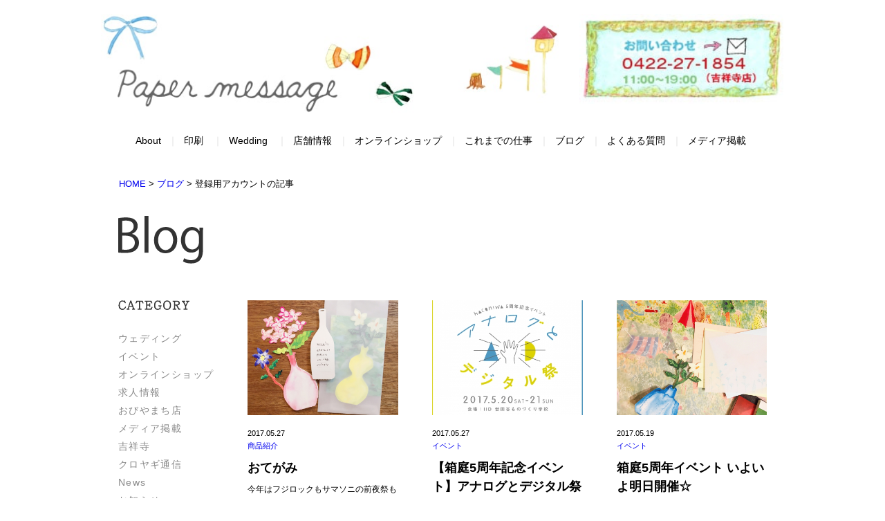

--- FILE ---
content_type: text/html; charset=UTF-8
request_url: https://www.papermessage.jp/author/papermessage/page/15/
body_size: 12118
content:
<!DOCTYPE html>
<html>
<head>
	<meta charset="utf-8">
	<!--<meta http-equiv="X-UA-Compatible" content="IE=edge">-->
	<meta http-equiv="X-UA-Compatible" content="IE=EmulateIE10"/>
	<!--<meta name="viewport" content="width=device-width,initial-scale=1">-->
	<meta name="viewport" content="width=maximum-scale=1.0">
	<link rel="stylesheet" type="text/css" href="https://www.papermessage.jp/wp-content/themes/originals2/style.css" media="all"/>
	<title>登録用アカウント | PAPER MESSAGE［ペーパーメッセージ］ - Part 15</title>
	<script type="text/javascript" src="https://code.jquery.com/jquery-2.2.4.min.js"></script>
	<script type="text/javascript" src="/wp-content/plugins/ml-slider/assets/sliders/flexslider/jquery.flexslider-min.js"></script>

	<!-- スムーズスクロール部分の記述 -->
	<script>$(function(){$('a[href^="#"]').click(function(){var speed=400;var href=$(this).attr("href");var target=$(href=="#"||href==""?'html':href);var position=target.offset().top;$('body,html').animate({scrollTop:position},speed,'swing');return false;});});function changeTwitterWidgetDesign(){var $twitter_widget=$('iframe.twitter-timeline');var $twitter_widget_contents=$twitter_widget.contents();if($twitter_widget.length>0&&$twitter_widget[0].contentWindow.document.body.innerHTML!==""){$twitter_widget_contents.find('head').append('<link href="https://papermessage.jp/wp-content/themes/originals2/tw.css" rel="stylesheet" type="text/css">');}else{setTimeout(function(){changeTwitterWidgetDesign();},350);}}changeTwitterWidgetDesign();</script>
	<meta name='robots' content='max-image-preview:large'/>

<!-- All in One SEO Pack 2.5 by Michael Torbert of Semper Fi Web Design[444,463] -->
<meta name="robots" content="noindex,follow"/>
<link rel='prev' href='https://www.papermessage.jp/author/papermessage/page/14/'/>
<link rel='next' href='https://www.papermessage.jp/author/papermessage/page/16/'/>

<link rel="canonical" href="https://www.papermessage.jp/author/papermessage/page/15/"/>
<!-- /all in one seo pack -->
<link rel='dns-prefetch' href='//s.w.org'/>
<link rel="alternate" type="application/rss+xml" title="PAPER MESSAGE［ペーパーメッセージ］ &raquo; フィード" href="https://www.papermessage.jp/feed/"/>
<link rel="alternate" type="application/rss+xml" title="PAPER MESSAGE［ペーパーメッセージ］ &raquo; コメントフィード" href="https://www.papermessage.jp/comments/feed/"/>
<link rel="alternate" type="application/rss+xml" title="PAPER MESSAGE［ペーパーメッセージ］ &raquo; 登録用アカウント による投稿のフィード" href="https://www.papermessage.jp/author/papermessage/feed/"/>
		<script type="text/javascript">window._wpemojiSettings={"baseUrl":"https:\/\/s.w.org\/images\/core\/emoji\/13.1.0\/72x72\/","ext":".png","svgUrl":"https:\/\/s.w.org\/images\/core\/emoji\/13.1.0\/svg\/","svgExt":".svg","source":{"concatemoji":"https:\/\/www.papermessage.jp\/wp-includes\/js\/wp-emoji-release.min.js?ver=5.8.12"}};!function(e,a,t){var n,r,o,i=a.createElement("canvas"),p=i.getContext&&i.getContext("2d");function s(e,t){var a=String.fromCharCode;p.clearRect(0,0,i.width,i.height),p.fillText(a.apply(this,e),0,0);e=i.toDataURL();return p.clearRect(0,0,i.width,i.height),p.fillText(a.apply(this,t),0,0),e===i.toDataURL()}function c(e){var t=a.createElement("script");t.src=e,t.defer=t.type="text/javascript",a.getElementsByTagName("head")[0].appendChild(t)}for(o=Array("flag","emoji"),t.supports={everything:!0,everythingExceptFlag:!0},r=0;r<o.length;r++)t.supports[o[r]]=function(e){if(!p||!p.fillText)return!1;switch(p.textBaseline="top",p.font="600 32px Arial",e){case"flag":return s([127987,65039,8205,9895,65039],[127987,65039,8203,9895,65039])?!1:!s([55356,56826,55356,56819],[55356,56826,8203,55356,56819])&&!s([55356,57332,56128,56423,56128,56418,56128,56421,56128,56430,56128,56423,56128,56447],[55356,57332,8203,56128,56423,8203,56128,56418,8203,56128,56421,8203,56128,56430,8203,56128,56423,8203,56128,56447]);case"emoji":return!s([10084,65039,8205,55357,56613],[10084,65039,8203,55357,56613])}return!1}(o[r]),t.supports.everything=t.supports.everything&&t.supports[o[r]],"flag"!==o[r]&&(t.supports.everythingExceptFlag=t.supports.everythingExceptFlag&&t.supports[o[r]]);t.supports.everythingExceptFlag=t.supports.everythingExceptFlag&&!t.supports.flag,t.DOMReady=!1,t.readyCallback=function(){t.DOMReady=!0},t.supports.everything||(n=function(){t.readyCallback()},a.addEventListener?(a.addEventListener("DOMContentLoaded",n,!1),e.addEventListener("load",n,!1)):(e.attachEvent("onload",n),a.attachEvent("onreadystatechange",function(){"complete"===a.readyState&&t.readyCallback()})),(n=t.source||{}).concatemoji?c(n.concatemoji):n.wpemoji&&n.twemoji&&(c(n.twemoji),c(n.wpemoji)))}(window,document,window._wpemojiSettings);</script>
		<style type="text/css">img.wp-smiley,img.emoji{display:inline!important;border:none!important;box-shadow:none!important;height:1em!important;width:1em!important;margin:0 .07em!important;vertical-align:-.1em!important;background:none!important;padding:0!important}</style>
	<link rel='stylesheet' id='wp-block-library-css' href='https://www.papermessage.jp/wp-includes/css/dist/block-library/style.min.css?ver=5.8.12' type='text/css' media='all'/>
<link rel='stylesheet' id='wp-pagenavi-css' href='https://www.papermessage.jp/wp-content/plugins/wp-pagenavi/pagenavi-css.css?ver=2.70' type='text/css' media='all'/>
<link rel='stylesheet' id='addtoany-css' href='https://www.papermessage.jp/wp-content/plugins/add-to-any/addtoany.min.css?ver=1.14' type='text/css' media='all'/>
<link rel="https://api.w.org/" href="https://www.papermessage.jp/wp-json/"/><link rel="alternate" type="application/json" href="https://www.papermessage.jp/wp-json/wp/v2/users/3"/><link rel="EditURI" type="application/rsd+xml" title="RSD" href="https://www.papermessage.jp/xmlrpc.php?rsd"/>
<link rel="wlwmanifest" type="application/wlwmanifest+xml" href="https://www.papermessage.jp/wp-includes/wlwmanifest.xml"/> 
<meta name="generator" content="WordPress 5.8.12"/>

<script type="text/javascript">window.a2a_config=window.a2a_config||{};a2a_config.callbacks=[];a2a_config.overlays=[];a2a_config.templates={};a2a_localize={Share:"共有",Save:"ブックマーク",Subscribe:"購読",Email:"メール",Bookmark:"ブックマーク",ShowAll:"すべて表示する",ShowLess:"小さく表示する",FindServices:"サービスを探す",FindAnyServiceToAddTo:"追加するサービスを今すぐ探す",PoweredBy:"Powered by",ShareViaEmail:"メールでシェアする",SubscribeViaEmail:"メールで購読する",BookmarkInYourBrowser:"ブラウザにブックマーク",BookmarkInstructions:"このページをブックマークするには、 Ctrl+D または \u2318+D を押下。",AddToYourFavorites:"お気に入りに追加",SendFromWebOrProgram:"任意のメールアドレスまたはメールプログラムから送信",EmailProgram:"メールプログラム",More:"詳細&#8230;"};</script>
<script type="text/javascript" src="https://static.addtoany.com/menu/page.js" async="async"></script>
<!-- Favicon Rotator -->
<link rel="shortcut icon" href="https://www.papermessage.jp/wp-content/uploads/2021/11/498c51e94acc2da5805e4ec5a20786cb-1.png"/>
<!-- End Favicon Rotator -->
<!-- Google Tag Manager -->
<script>(function(w,d,s,l,i){w[l]=w[l]||[];w[l].push({'gtm.start':new Date().getTime(),event:'gtm.js'});var f=d.getElementsByTagName(s)[0],j=d.createElement(s),dl=l!='dataLayer'?'&l='+l:'';j.async=true;j.src='https://www.googletagmanager.com/gtm.js?id='+i+dl;f.parentNode.insertBefore(j,f);})(window,document,'script','dataLayer','GTM-MX28ZHM');</script>
<!-- End Google Tag Manager -->
		<style type="text/css">.recentcomments a{display:inline!important;padding:0!important;margin:0!important}</style>		<style type="text/css" id="wp-custom-css">#shoplist1{width:30%;position:relative;margin-right:40px}#shoplist2{width:30%;position:relative}#shoplist3{width:33%;position:relative;padding:0;margin:10px 0 0 0}</style>
		</head>
<body>
	<div id="wrapper">
		<header id="header">
			<div id="head1">
				<a href="https://www.papermessage.jp" title=""><img src="https://www.papermessage.jp/wp-content/themes/originals2/img/head_logo.jpg" alt=""></a>
			</div>
			<div id="head2">
<!--				<a href="https://www.papermessage.jp/contact/"" title="" target="_blank"><img src="https://www.papermessage.jp/wp-content/themes/originals2/img/btn_mail.jpg" alt=""></a>-->
				<a href="https://www.papermessage.jp/contact/" title="" target="_blank"><img src="https://www.papermessage.jp/wp-content/themes/originals2/img/btn_mail.jpg" alt=""></a>
			</div>
			<div id="headernav">
					<div id="nav">
						<ul class="inline menu">

<!--							<li class="lili"><a href="https://www.papermessage.jp" title="">HOME</a></li>-->

							<li class="lili"><a href="https://www.papermessage.jp/about/" title="">About</a></li>

							<li class="menu__single lili">
								<a href="https://www.papermessage.jp/print/" title="">印刷</a>
								<ul class="menu__second-level2">
									<li><a href="https://www.papermessage.jp/print/" title="">印刷料金表</a></li>
						            <li><a href="https://www.papermessage.jp/printnagare/" title="">ご注文の流れ</a></li>
									<li><a href="https://www.papermessage.jp/printform/" title="">お見積りフォーム</a></li>
									<li><a href="https://www.papermessage.jp/printguide/" title="">入稿ガイド</a></li>
									<li><a href="https://www.papermessage.jp/printsample/" title="">サンプル写真</a></li>
						        </ul>
							</li>

							<li class="menu__single lili">
								<a class="init-bottom" href="https://www.papermessage.jp/wedding/" title="">Wedding</a>
								<ul class="menu__second-level">
									<li><a href="https://www.papermessage.jp/wedding/" title="">Wedding料金表</a></li>
						            <li><a href="https://www.papermessage.jp/weddingnagare/" title="">ご注文の流れ</a></li>
									<li><a href="https://www.papermessage.jp/weddingform/" title="">お見積りフォーム</a></li>
									<li><a href="https://www.papermessage.jp/printguide/" title="">入稿ガイド</a></li>
									<li><a href="https://www.papermessage.jp/weddingsample/" title="">サンプル写真</a></li>
						        </ul>
							</li>

							<li class="lili"><a href="https://www.papermessage.jp/shop/" title="">店舗情報</a></li>

							<li class="lili"><a href="https://papermessage.shop-pro.jp/" target="_blank" title="">オンラインショップ</a></li>

							<li class="lili"><a href="https://www.papermessage.jp/works/" title="">これまでの仕事</a></li>

							<li class="lili"><a href="https://www.papermessage.jp/blog/" title="">ブログ</a></li>

							<li class="lili"><a href="https://www.papermessage.jp/qa/" title="">よくある質問</a></li>

							<li class="lili"><a href="https://www.papermessage.jp/category/メディア掲載/" title="">メディア掲載</a>

							</li>

						</ul>
					</div>
				</div>
		</header><!-- /header -->
<!--<h1>On WPEngin</h1>-->
		<div id="pankuzu">
			<p><!-- Breadcrumb NavXT 6.0.3 -->
<span property="itemListElement" typeof="ListItem"><a property="item" typeof="WebPage" title="PAPER MESSAGE［ペーパーメッセージ］へ移動" href="https://www.papermessage.jp" class="home"><span property="name">HOME</span></a><meta property="position" content="1"></span> &gt; <span property="itemListElement" typeof="ListItem"><a property="item" typeof="WebPage" title="ブログへ移動" href="https://www.papermessage.jp/blog/" class="post-root post post-post"><span property="name">ブログ</span></a><meta property="position" content="2"></span> &gt; <span property="itemListElement" typeof="ListItem"><span property="name">登録用アカウントの記事</span><meta property="position" content="3"></span></p>
		</div>
		<div id="homemain">
		<div id="blogtop">
												<img src="https://www.papermessage.jp/wp-content/themes/originals2/img/blogtop.png" alt="Blog">
							</div>
			<div id="blog">
				<div id="blogsidebar">

					<div id="bloglist1">
						<div class="blogcateimg">
							<img src="https://www.papermessage.jp/wp-content/themes/originals2/img/category.png" alt="">
						</div>

						<ul>
															<li class="cat-item cat-item-34"><span></span><a href="https://www.papermessage.jp/category/wedding/">ウェディング<span>　>></span></a>
</li>
	<li class="cat-item cat-item-35"><span></span><a href="https://www.papermessage.jp/category/%e3%82%a4%e3%83%99%e3%83%b3%e3%83%88/">イベント<span>　>></span></a>
</li>
	<li class="cat-item cat-item-37"><span></span><a href="https://www.papermessage.jp/category/%e3%82%aa%e3%83%b3%e3%83%a9%e3%82%a4%e3%83%b3%e3%82%b7%e3%83%a7%e3%83%83%e3%83%97/">オンラインショップ<span>　>></span></a>
</li>
	<li class="cat-item cat-item-39"><span></span><a href="https://www.papermessage.jp/category/%e6%b1%82%e4%ba%ba%e6%83%85%e5%a0%b1/">求人情報<span>　>></span></a>
</li>
	<li class="cat-item cat-item-40"><span></span><a href="https://www.papermessage.jp/category/%e3%81%8a%e3%81%b3%e3%82%84%e3%81%be%e3%81%a1%e5%ba%97/">おびやまち店<span>　>></span></a>
</li>
	<li class="cat-item cat-item-42"><span></span><a href="https://www.papermessage.jp/category/%e3%83%a1%e3%83%87%e3%82%a3%e3%82%a2%e6%8e%b2%e8%bc%89/">メディア掲載<span>　>></span></a>
</li>
	<li class="cat-item cat-item-43"><span></span><a href="https://www.papermessage.jp/category/%e5%90%89%e7%a5%a5%e5%af%ba/">吉祥寺<span>　>></span></a>
</li>
	<li class="cat-item cat-item-44"><span></span><a href="https://www.papermessage.jp/category/%e3%82%af%e3%83%ad%e3%83%a4%e3%82%ae%e9%80%9a%e4%bf%a1/">クロヤギ通信<span>　>></span></a>
</li>
	<li class="cat-item cat-item-27"><span></span><a href="https://www.papermessage.jp/category/news-2/">News<span>　>></span></a>
</li>
	<li class="cat-item cat-item-2"><span></span><a href="https://www.papermessage.jp/category/news/">お知らせ<span>　>></span></a>
</li>
	<li class="cat-item cat-item-12"><span></span><a href="https://www.papermessage.jp/category/product/">商品紹介<span>　>></span></a>
</li>
	<li class="cat-item cat-item-8"><span></span><a href="https://www.papermessage.jp/category/workshop/">ワークショップ<span>　>></span></a>
</li>
	<li class="cat-item cat-item-14"><span></span><a href="https://www.papermessage.jp/category/press-release/">プレスリリース<span>　>></span></a>
</li>
	<li class="cat-item cat-item-15"><span></span><a href="https://www.papermessage.jp/category/print/">印刷<span>　>></span></a>
</li>
	<li class="cat-item cat-item-1"><span></span><a href="https://www.papermessage.jp/category/uncategorized/">Uncategorized<span>　>></span></a>
</li>
							
							</ul>



					</div>
					<div id="bloglist2">
						<div class="blogcateimg">
							<img src="https://www.papermessage.jp/wp-content/themes/originals2/img/archive.png" alt="">
						</div>
						<ul>
								<li><a href='https://www.papermessage.jp/2026/01/'>2026年1月</a></li>
	<li><a href='https://www.papermessage.jp/2025/12/'>2025年12月</a></li>
	<li><a href='https://www.papermessage.jp/2025/10/'>2025年10月</a></li>
	<li><a href='https://www.papermessage.jp/2025/09/'>2025年9月</a></li>
	<li><a href='https://www.papermessage.jp/2025/07/'>2025年7月</a></li>
	<li><a href='https://www.papermessage.jp/2025/06/'>2025年6月</a></li>
	<li><a href='https://www.papermessage.jp/2025/04/'>2025年4月</a></li>
	<li><a href='https://www.papermessage.jp/2025/03/'>2025年3月</a></li>
	<li><a href='https://www.papermessage.jp/2025/02/'>2025年2月</a></li>
	<li><a href='https://www.papermessage.jp/2025/01/'>2025年1月</a></li>
	<li><a href='https://www.papermessage.jp/2024/12/'>2024年12月</a></li>
	<li><a href='https://www.papermessage.jp/2024/11/'>2024年11月</a></li>
	<li><a href='https://www.papermessage.jp/2024/09/'>2024年9月</a></li>
	<li><a href='https://www.papermessage.jp/2024/08/'>2024年8月</a></li>
	<li><a href='https://www.papermessage.jp/2024/07/'>2024年7月</a></li>
	<li><a href='https://www.papermessage.jp/2024/06/'>2024年6月</a></li>
	<li><a href='https://www.papermessage.jp/2024/05/'>2024年5月</a></li>
	<li><a href='https://www.papermessage.jp/2024/04/'>2024年4月</a></li>
	<li><a href='https://www.papermessage.jp/2024/03/'>2024年3月</a></li>
	<li><a href='https://www.papermessage.jp/2024/02/'>2024年2月</a></li>
	<li><a href='https://www.papermessage.jp/2024/01/'>2024年1月</a></li>
	<li><a href='https://www.papermessage.jp/2023/12/'>2023年12月</a></li>
	<li><a href='https://www.papermessage.jp/2023/11/'>2023年11月</a></li>
	<li><a href='https://www.papermessage.jp/2023/10/'>2023年10月</a></li>
	<li><a href='https://www.papermessage.jp/2023/09/'>2023年9月</a></li>
	<li><a href='https://www.papermessage.jp/2021/03/'>2021年3月</a></li>
	<li><a href='https://www.papermessage.jp/2021/01/'>2021年1月</a></li>
	<li><a href='https://www.papermessage.jp/2020/12/'>2020年12月</a></li>
	<li><a href='https://www.papermessage.jp/2020/08/'>2020年8月</a></li>
	<li><a href='https://www.papermessage.jp/2020/06/'>2020年6月</a></li>
	<li><a href='https://www.papermessage.jp/2020/05/'>2020年5月</a></li>
	<li><a href='https://www.papermessage.jp/2020/04/'>2020年4月</a></li>
	<li><a href='https://www.papermessage.jp/2020/02/'>2020年2月</a></li>
	<li><a href='https://www.papermessage.jp/2019/12/'>2019年12月</a></li>
	<li><a href='https://www.papermessage.jp/2019/11/'>2019年11月</a></li>
	<li><a href='https://www.papermessage.jp/2019/10/'>2019年10月</a></li>
	<li><a href='https://www.papermessage.jp/2019/09/'>2019年9月</a></li>
	<li><a href='https://www.papermessage.jp/2019/08/'>2019年8月</a></li>
	<li><a href='https://www.papermessage.jp/2019/07/'>2019年7月</a></li>
	<li><a href='https://www.papermessage.jp/2019/06/'>2019年6月</a></li>
	<li><a href='https://www.papermessage.jp/2019/05/'>2019年5月</a></li>
	<li><a href='https://www.papermessage.jp/2019/04/'>2019年4月</a></li>
	<li><a href='https://www.papermessage.jp/2019/03/'>2019年3月</a></li>
	<li><a href='https://www.papermessage.jp/2019/02/'>2019年2月</a></li>
	<li><a href='https://www.papermessage.jp/2019/01/'>2019年1月</a></li>
	<li><a href='https://www.papermessage.jp/2018/12/'>2018年12月</a></li>
	<li><a href='https://www.papermessage.jp/2018/11/'>2018年11月</a></li>
	<li><a href='https://www.papermessage.jp/2018/10/'>2018年10月</a></li>
	<li><a href='https://www.papermessage.jp/2018/09/'>2018年9月</a></li>
	<li><a href='https://www.papermessage.jp/2018/08/'>2018年8月</a></li>
	<li><a href='https://www.papermessage.jp/2018/07/'>2018年7月</a></li>
	<li><a href='https://www.papermessage.jp/2018/06/'>2018年6月</a></li>
	<li><a href='https://www.papermessage.jp/2018/05/'>2018年5月</a></li>
	<li><a href='https://www.papermessage.jp/2018/03/'>2018年3月</a></li>
	<li><a href='https://www.papermessage.jp/2018/02/'>2018年2月</a></li>
	<li><a href='https://www.papermessage.jp/2018/01/'>2018年1月</a></li>
	<li><a href='https://www.papermessage.jp/2017/12/'>2017年12月</a></li>
	<li><a href='https://www.papermessage.jp/2017/11/'>2017年11月</a></li>
	<li><a href='https://www.papermessage.jp/2017/10/'>2017年10月</a></li>
	<li><a href='https://www.papermessage.jp/2017/09/'>2017年9月</a></li>
	<li><a href='https://www.papermessage.jp/2017/08/'>2017年8月</a></li>
	<li><a href='https://www.papermessage.jp/2017/07/'>2017年7月</a></li>
	<li><a href='https://www.papermessage.jp/2017/06/'>2017年6月</a></li>
	<li><a href='https://www.papermessage.jp/2017/05/'>2017年5月</a></li>
	<li><a href='https://www.papermessage.jp/2017/04/'>2017年4月</a></li>
	<li><a href='https://www.papermessage.jp/2017/03/'>2017年3月</a></li>
	<li><a href='https://www.papermessage.jp/2017/02/'>2017年2月</a></li>
	<li><a href='https://www.papermessage.jp/2016/12/'>2016年12月</a></li>
	<li><a href='https://www.papermessage.jp/2016/08/'>2016年8月</a></li>
	<li><a href='https://www.papermessage.jp/2016/07/'>2016年7月</a></li>
	<li><a href='https://www.papermessage.jp/2016/06/'>2016年6月</a></li>
	<li><a href='https://www.papermessage.jp/2016/05/'>2016年5月</a></li>
	<li><a href='https://www.papermessage.jp/2016/03/'>2016年3月</a></li>
	<li><a href='https://www.papermessage.jp/2015/12/'>2015年12月</a></li>
	<li><a href='https://www.papermessage.jp/2015/07/'>2015年7月</a></li>
	<li><a href='https://www.papermessage.jp/2015/04/'>2015年4月</a></li>
								
							</ul>
					</div>
				</div>
				<div id="blogmain">
					<div class="inner">
					
					<div class="blogkiji">
						<div class="blogkijiimg">
							<!-- <a href="https://www.papermessage.jp/%e3%81%8a%e3%81%a6%e3%81%8c%e3%81%bf/"><img width="300" height="225" src="https://www.papermessage.jp/wp-content/uploads/2018/04/20170527_2015778-300x225.jpg" class="attachment-medium size-medium wp-post-image" alt="" loading="lazy" srcset="https://www.papermessage.jp/wp-content/uploads/2018/04/20170527_2015778-300x225.jpg 300w, https://www.papermessage.jp/wp-content/uploads/2018/04/20170527_2015778-768x576.jpg 768w, https://www.papermessage.jp/wp-content/uploads/2018/04/20170527_2015778.jpg 800w" sizes="(max-width: 300px) 100vw, 300px" /></a> -->
							<a href="https://www.papermessage.jp/%e3%81%8a%e3%81%a6%e3%81%8c%e3%81%bf/">
								<div class="link_banner" style="background-image: url(https://www.papermessage.jp/wp-content/uploads/2018/04/20170527_2015778.jpg)"></div>
							</a>
						</div>
						<div class="blogkijimain">
							<div class="blogkiji1">
								<p>2017.05.27</p>
								<p><ul class="post-categories">
	<li><a href="https://www.papermessage.jp/category/product/" rel="category tag">商品紹介</a></li></ul></p>
							</div>
							<div class="blogkiji2">
								<h3><a href="https://www.papermessage.jp/%e3%81%8a%e3%81%a6%e3%81%8c%e3%81%bf/">おてがみ</a></h3>
								<div class="txt">
									<p>今年はフジロックもサマソニの前夜祭も遊びに行くのでわくわくが止まりません、おびやまち店なかひらです。！ &nbsp; 今回はいつもの商品紹介とは少しちがった個人的な要素が強めなblogになってしまうの&#8230;</p>
<div class="addtoany_share_save_container addtoany_content addtoany_content_bottom"><div class="a2a_kit a2a_kit_size_32 addtoany_list" data-a2a-url="https://www.papermessage.jp/%e3%81%8a%e3%81%a6%e3%81%8c%e3%81%bf/" data-a2a-title="おてがみ"><a class="a2a_button_facebook" href="https://www.addtoany.com/add_to/facebook?linkurl=https%3A%2F%2Fwww.papermessage.jp%2F%25e3%2581%258a%25e3%2581%25a6%25e3%2581%258c%25e3%2581%25bf%2F&amp;linkname=%E3%81%8A%E3%81%A6%E3%81%8C%E3%81%BF" title="Facebook" rel="nofollow noopener" target="_blank"></a><a class="a2a_button_twitter" href="https://www.addtoany.com/add_to/twitter?linkurl=https%3A%2F%2Fwww.papermessage.jp%2F%25e3%2581%258a%25e3%2581%25a6%25e3%2581%258c%25e3%2581%25bf%2F&amp;linkname=%E3%81%8A%E3%81%A6%E3%81%8C%E3%81%BF" title="Twitter" rel="nofollow noopener" target="_blank"></a><a class="a2a_dd addtoany_share_save addtoany_share" href="https://www.addtoany.com/share"></a></div></div>								</div>
							</div>
						</div>
					</div>
					
					<div class="blogkiji">
						<div class="blogkijiimg">
							<!-- <a href="https://www.papermessage.jp/%e3%80%90%e7%ae%b1%e5%ba%ad5%e5%91%a8%e5%b9%b4%e8%a8%98%e5%bf%b5%e3%82%a4%e3%83%99%e3%83%b3%e3%83%88%e3%80%91%e3%82%a2%e3%83%8a%e3%83%ad%e3%82%b0%e3%81%a8%e3%83%87%e3%82%b8%e3%82%bf%e3%83%ab%e7%a5%ad/"><img width="300" height="300" src="https://www.papermessage.jp/wp-content/uploads/2018/04/20170519_2007613-300x300.jpg" class="attachment-medium size-medium wp-post-image" alt="" loading="lazy" srcset="https://www.papermessage.jp/wp-content/uploads/2018/04/20170519_2007613-300x300.jpg 300w, https://www.papermessage.jp/wp-content/uploads/2018/04/20170519_2007613-150x150.jpg 150w, https://www.papermessage.jp/wp-content/uploads/2018/04/20170519_2007613-100x100.jpg 100w, https://www.papermessage.jp/wp-content/uploads/2018/04/20170519_2007613-110x110.jpg 110w, https://www.papermessage.jp/wp-content/uploads/2018/04/20170519_2007613.jpg 400w" sizes="(max-width: 300px) 100vw, 300px" /></a> -->
							<a href="https://www.papermessage.jp/%e3%80%90%e7%ae%b1%e5%ba%ad5%e5%91%a8%e5%b9%b4%e8%a8%98%e5%bf%b5%e3%82%a4%e3%83%99%e3%83%b3%e3%83%88%e3%80%91%e3%82%a2%e3%83%8a%e3%83%ad%e3%82%b0%e3%81%a8%e3%83%87%e3%82%b8%e3%82%bf%e3%83%ab%e7%a5%ad/">
								<div class="link_banner" style="background-image: url(https://www.papermessage.jp/wp-content/uploads/2018/04/20170519_2007613.jpg)"></div>
							</a>
						</div>
						<div class="blogkijimain">
							<div class="blogkiji1">
								<p>2017.05.27</p>
								<p><ul class="post-categories">
	<li><a href="https://www.papermessage.jp/category/%e3%82%a4%e3%83%99%e3%83%b3%e3%83%88/" rel="category tag">イベント</a></li></ul></p>
							</div>
							<div class="blogkiji2">
								<h3><a href="https://www.papermessage.jp/%e3%80%90%e7%ae%b1%e5%ba%ad5%e5%91%a8%e5%b9%b4%e8%a8%98%e5%bf%b5%e3%82%a4%e3%83%99%e3%83%b3%e3%83%88%e3%80%91%e3%82%a2%e3%83%8a%e3%83%ad%e3%82%b0%e3%81%a8%e3%83%87%e3%82%b8%e3%82%bf%e3%83%ab%e7%a5%ad/">【箱庭5周年記念イベント】アナログとデジタル祭 出展レポート☆彡</a></h3>
								<div class="txt">
									<p>5月とは思えない暑い日が続きますね、 日焼けしたくないけど、日焼け止めは塗りたくない 吉祥寺店のおおにしです◎ &nbsp; 先日、 IID 世田谷ものづくり学校で行われた 「箱庭」さんの5周年イベン&#8230;</p>
<div class="addtoany_share_save_container addtoany_content addtoany_content_bottom"><div class="a2a_kit a2a_kit_size_32 addtoany_list" data-a2a-url="https://www.papermessage.jp/%e3%80%90%e7%ae%b1%e5%ba%ad5%e5%91%a8%e5%b9%b4%e8%a8%98%e5%bf%b5%e3%82%a4%e3%83%99%e3%83%b3%e3%83%88%e3%80%91%e3%82%a2%e3%83%8a%e3%83%ad%e3%82%b0%e3%81%a8%e3%83%87%e3%82%b8%e3%82%bf%e3%83%ab%e7%a5%ad/" data-a2a-title="【箱庭5周年記念イベント】アナログとデジタル祭 出展レポート☆彡"><a class="a2a_button_facebook" href="https://www.addtoany.com/add_to/facebook?linkurl=https%3A%2F%2Fwww.papermessage.jp%2F%25e3%2580%2590%25e7%25ae%25b1%25e5%25ba%25ad5%25e5%2591%25a8%25e5%25b9%25b4%25e8%25a8%2598%25e5%25bf%25b5%25e3%2582%25a4%25e3%2583%2599%25e3%2583%25b3%25e3%2583%2588%25e3%2580%2591%25e3%2582%25a2%25e3%2583%258a%25e3%2583%25ad%25e3%2582%25b0%25e3%2581%25a8%25e3%2583%2587%25e3%2582%25b8%25e3%2582%25bf%25e3%2583%25ab%25e7%25a5%25ad%2F&amp;linkname=%E3%80%90%E7%AE%B1%E5%BA%AD5%E5%91%A8%E5%B9%B4%E8%A8%98%E5%BF%B5%E3%82%A4%E3%83%99%E3%83%B3%E3%83%88%E3%80%91%E3%82%A2%E3%83%8A%E3%83%AD%E3%82%B0%E3%81%A8%E3%83%87%E3%82%B8%E3%82%BF%E3%83%AB%E7%A5%AD%20%E5%87%BA%E5%B1%95%E3%83%AC%E3%83%9D%E3%83%BC%E3%83%88%E2%98%86%E5%BD%A1" title="Facebook" rel="nofollow noopener" target="_blank"></a><a class="a2a_button_twitter" href="https://www.addtoany.com/add_to/twitter?linkurl=https%3A%2F%2Fwww.papermessage.jp%2F%25e3%2580%2590%25e7%25ae%25b1%25e5%25ba%25ad5%25e5%2591%25a8%25e5%25b9%25b4%25e8%25a8%2598%25e5%25bf%25b5%25e3%2582%25a4%25e3%2583%2599%25e3%2583%25b3%25e3%2583%2588%25e3%2580%2591%25e3%2582%25a2%25e3%2583%258a%25e3%2583%25ad%25e3%2582%25b0%25e3%2581%25a8%25e3%2583%2587%25e3%2582%25b8%25e3%2582%25bf%25e3%2583%25ab%25e7%25a5%25ad%2F&amp;linkname=%E3%80%90%E7%AE%B1%E5%BA%AD5%E5%91%A8%E5%B9%B4%E8%A8%98%E5%BF%B5%E3%82%A4%E3%83%99%E3%83%B3%E3%83%88%E3%80%91%E3%82%A2%E3%83%8A%E3%83%AD%E3%82%B0%E3%81%A8%E3%83%87%E3%82%B8%E3%82%BF%E3%83%AB%E7%A5%AD%20%E5%87%BA%E5%B1%95%E3%83%AC%E3%83%9D%E3%83%BC%E3%83%88%E2%98%86%E5%BD%A1" title="Twitter" rel="nofollow noopener" target="_blank"></a><a class="a2a_dd addtoany_share_save addtoany_share" href="https://www.addtoany.com/share"></a></div></div>								</div>
							</div>
						</div>
					</div>
					
					<div class="blogkiji">
						<div class="blogkijiimg">
							<!-- <a href="https://www.papermessage.jp/%e7%ae%b1%e5%ba%ad5%e5%91%a8%e5%b9%b4%e3%82%a4%e3%83%99%e3%83%b3%e3%83%88-%e3%81%84%e3%82%88%e3%81%84%e3%82%88%e6%98%8e%e6%97%a5%e9%96%8b%e5%82%ac%e2%98%86/"><img width="300" height="300" src="https://www.papermessage.jp/wp-content/uploads/2018/04/20170519_2007614-300x300.jpg" class="attachment-medium size-medium wp-post-image" alt="" loading="lazy" srcset="https://www.papermessage.jp/wp-content/uploads/2018/04/20170519_2007614-300x300.jpg 300w, https://www.papermessage.jp/wp-content/uploads/2018/04/20170519_2007614-150x150.jpg 150w, https://www.papermessage.jp/wp-content/uploads/2018/04/20170519_2007614-768x768.jpg 768w, https://www.papermessage.jp/wp-content/uploads/2018/04/20170519_2007614-100x100.jpg 100w, https://www.papermessage.jp/wp-content/uploads/2018/04/20170519_2007614-110x110.jpg 110w, https://www.papermessage.jp/wp-content/uploads/2018/04/20170519_2007614.jpg 800w" sizes="(max-width: 300px) 100vw, 300px" /></a> -->
							<a href="https://www.papermessage.jp/%e7%ae%b1%e5%ba%ad5%e5%91%a8%e5%b9%b4%e3%82%a4%e3%83%99%e3%83%b3%e3%83%88-%e3%81%84%e3%82%88%e3%81%84%e3%82%88%e6%98%8e%e6%97%a5%e9%96%8b%e5%82%ac%e2%98%86/">
								<div class="link_banner" style="background-image: url(https://www.papermessage.jp/wp-content/uploads/2018/04/20170519_2007614.jpg)"></div>
							</a>
						</div>
						<div class="blogkijimain">
							<div class="blogkiji1">
								<p>2017.05.19</p>
								<p><ul class="post-categories">
	<li><a href="https://www.papermessage.jp/category/%e3%82%a4%e3%83%99%e3%83%b3%e3%83%88/" rel="category tag">イベント</a></li></ul></p>
							</div>
							<div class="blogkiji2">
								<h3><a href="https://www.papermessage.jp/%e7%ae%b1%e5%ba%ad5%e5%91%a8%e5%b9%b4%e3%82%a4%e3%83%99%e3%83%b3%e3%83%88-%e3%81%84%e3%82%88%e3%81%84%e3%82%88%e6%98%8e%e6%97%a5%e9%96%8b%e5%82%ac%e2%98%86/">箱庭5周年イベント いよいよ明日開催☆</a></h3>
								<div class="txt">
									<p>明日5月20日(土)から21日(日)の2日間開催される 【箱庭5周年記念イベント】アナログとデジタル祭に出店します！ &nbsp; &nbsp; ペーパーメッセージはアナログとデジタルマーケットに出店&#8230;</p>
<div class="addtoany_share_save_container addtoany_content addtoany_content_bottom"><div class="a2a_kit a2a_kit_size_32 addtoany_list" data-a2a-url="https://www.papermessage.jp/%e7%ae%b1%e5%ba%ad5%e5%91%a8%e5%b9%b4%e3%82%a4%e3%83%99%e3%83%b3%e3%83%88-%e3%81%84%e3%82%88%e3%81%84%e3%82%88%e6%98%8e%e6%97%a5%e9%96%8b%e5%82%ac%e2%98%86/" data-a2a-title="箱庭5周年イベント いよいよ明日開催☆"><a class="a2a_button_facebook" href="https://www.addtoany.com/add_to/facebook?linkurl=https%3A%2F%2Fwww.papermessage.jp%2F%25e7%25ae%25b1%25e5%25ba%25ad5%25e5%2591%25a8%25e5%25b9%25b4%25e3%2582%25a4%25e3%2583%2599%25e3%2583%25b3%25e3%2583%2588-%25e3%2581%2584%25e3%2582%2588%25e3%2581%2584%25e3%2582%2588%25e6%2598%258e%25e6%2597%25a5%25e9%2596%258b%25e5%2582%25ac%25e2%2598%2586%2F&amp;linkname=%E7%AE%B1%E5%BA%AD5%E5%91%A8%E5%B9%B4%E3%82%A4%E3%83%99%E3%83%B3%E3%83%88%20%E3%81%84%E3%82%88%E3%81%84%E3%82%88%E6%98%8E%E6%97%A5%E9%96%8B%E5%82%AC%E2%98%86" title="Facebook" rel="nofollow noopener" target="_blank"></a><a class="a2a_button_twitter" href="https://www.addtoany.com/add_to/twitter?linkurl=https%3A%2F%2Fwww.papermessage.jp%2F%25e7%25ae%25b1%25e5%25ba%25ad5%25e5%2591%25a8%25e5%25b9%25b4%25e3%2582%25a4%25e3%2583%2599%25e3%2583%25b3%25e3%2583%2588-%25e3%2581%2584%25e3%2582%2588%25e3%2581%2584%25e3%2582%2588%25e6%2598%258e%25e6%2597%25a5%25e9%2596%258b%25e5%2582%25ac%25e2%2598%2586%2F&amp;linkname=%E7%AE%B1%E5%BA%AD5%E5%91%A8%E5%B9%B4%E3%82%A4%E3%83%99%E3%83%B3%E3%83%88%20%E3%81%84%E3%82%88%E3%81%84%E3%82%88%E6%98%8E%E6%97%A5%E9%96%8B%E5%82%AC%E2%98%86" title="Twitter" rel="nofollow noopener" target="_blank"></a><a class="a2a_dd addtoany_share_save addtoany_share" href="https://www.addtoany.com/share"></a></div></div>								</div>
							</div>
						</div>
					</div>
					
					<div class="blogkiji">
						<div class="blogkijiimg">
							<!-- <a href="https://www.papermessage.jp/%e3%80%90%e7%ae%b1%e5%ba%ad5%e5%91%a8%e5%b9%b4%e8%a8%98%e5%bf%b5%e3%82%a4%e3%83%99%e3%83%b3%e3%83%88%e3%80%91%e3%82%a2%e3%83%8a%e3%83%ad%e3%82%b0%e3%81%a8%e3%83%87%e3%82%b8%e3%82%bf%e3%83%ab-2/"><img width="300" height="300" src="https://www.papermessage.jp/wp-content/uploads/2018/04/20170519_2007613-300x300.jpg" class="attachment-medium size-medium wp-post-image" alt="" loading="lazy" srcset="https://www.papermessage.jp/wp-content/uploads/2018/04/20170519_2007613-300x300.jpg 300w, https://www.papermessage.jp/wp-content/uploads/2018/04/20170519_2007613-150x150.jpg 150w, https://www.papermessage.jp/wp-content/uploads/2018/04/20170519_2007613-100x100.jpg 100w, https://www.papermessage.jp/wp-content/uploads/2018/04/20170519_2007613-110x110.jpg 110w, https://www.papermessage.jp/wp-content/uploads/2018/04/20170519_2007613.jpg 400w" sizes="(max-width: 300px) 100vw, 300px" /></a> -->
							<a href="https://www.papermessage.jp/%e3%80%90%e7%ae%b1%e5%ba%ad5%e5%91%a8%e5%b9%b4%e8%a8%98%e5%bf%b5%e3%82%a4%e3%83%99%e3%83%b3%e3%83%88%e3%80%91%e3%82%a2%e3%83%8a%e3%83%ad%e3%82%b0%e3%81%a8%e3%83%87%e3%82%b8%e3%82%bf%e3%83%ab-2/">
								<div class="link_banner" style="background-image: url(https://www.papermessage.jp/wp-content/uploads/2018/04/20170519_2007613.jpg)"></div>
							</a>
						</div>
						<div class="blogkijimain">
							<div class="blogkiji1">
								<p>2017.05.16</p>
								<p><ul class="post-categories">
	<li><a href="https://www.papermessage.jp/category/%e3%82%a4%e3%83%99%e3%83%b3%e3%83%88/" rel="category tag">イベント</a></li></ul></p>
							</div>
							<div class="blogkiji2">
								<h3><a href="https://www.papermessage.jp/%e3%80%90%e7%ae%b1%e5%ba%ad5%e5%91%a8%e5%b9%b4%e8%a8%98%e5%bf%b5%e3%82%a4%e3%83%99%e3%83%b3%e3%83%88%e3%80%91%e3%82%a2%e3%83%8a%e3%83%ad%e3%82%b0%e3%81%a8%e3%83%87%e3%82%b8%e3%82%bf%e3%83%ab-2/">【箱庭5周年記念イベント】アナログとデジタル祭に出店します！</a></h3>
								<div class="txt">
									<p>&nbsp; 今週末、5月20日(土)21日(日)に 【箱庭5周年記念イベント】アナログとデジタル祭に出店します！ &nbsp; ペーパーメッセージが出店するのはアナログとデジタルマーケットです✨ 他&#8230;</p>
<div class="addtoany_share_save_container addtoany_content addtoany_content_bottom"><div class="a2a_kit a2a_kit_size_32 addtoany_list" data-a2a-url="https://www.papermessage.jp/%e3%80%90%e7%ae%b1%e5%ba%ad5%e5%91%a8%e5%b9%b4%e8%a8%98%e5%bf%b5%e3%82%a4%e3%83%99%e3%83%b3%e3%83%88%e3%80%91%e3%82%a2%e3%83%8a%e3%83%ad%e3%82%b0%e3%81%a8%e3%83%87%e3%82%b8%e3%82%bf%e3%83%ab-2/" data-a2a-title="【箱庭5周年記念イベント】アナログとデジタル祭に出店します！"><a class="a2a_button_facebook" href="https://www.addtoany.com/add_to/facebook?linkurl=https%3A%2F%2Fwww.papermessage.jp%2F%25e3%2580%2590%25e7%25ae%25b1%25e5%25ba%25ad5%25e5%2591%25a8%25e5%25b9%25b4%25e8%25a8%2598%25e5%25bf%25b5%25e3%2582%25a4%25e3%2583%2599%25e3%2583%25b3%25e3%2583%2588%25e3%2580%2591%25e3%2582%25a2%25e3%2583%258a%25e3%2583%25ad%25e3%2582%25b0%25e3%2581%25a8%25e3%2583%2587%25e3%2582%25b8%25e3%2582%25bf%25e3%2583%25ab-2%2F&amp;linkname=%E3%80%90%E7%AE%B1%E5%BA%AD5%E5%91%A8%E5%B9%B4%E8%A8%98%E5%BF%B5%E3%82%A4%E3%83%99%E3%83%B3%E3%83%88%E3%80%91%E3%82%A2%E3%83%8A%E3%83%AD%E3%82%B0%E3%81%A8%E3%83%87%E3%82%B8%E3%82%BF%E3%83%AB%E7%A5%AD%E3%81%AB%E5%87%BA%E5%BA%97%E3%81%97%E3%81%BE%E3%81%99%EF%BC%81" title="Facebook" rel="nofollow noopener" target="_blank"></a><a class="a2a_button_twitter" href="https://www.addtoany.com/add_to/twitter?linkurl=https%3A%2F%2Fwww.papermessage.jp%2F%25e3%2580%2590%25e7%25ae%25b1%25e5%25ba%25ad5%25e5%2591%25a8%25e5%25b9%25b4%25e8%25a8%2598%25e5%25bf%25b5%25e3%2582%25a4%25e3%2583%2599%25e3%2583%25b3%25e3%2583%2588%25e3%2580%2591%25e3%2582%25a2%25e3%2583%258a%25e3%2583%25ad%25e3%2582%25b0%25e3%2581%25a8%25e3%2583%2587%25e3%2582%25b8%25e3%2582%25bf%25e3%2583%25ab-2%2F&amp;linkname=%E3%80%90%E7%AE%B1%E5%BA%AD5%E5%91%A8%E5%B9%B4%E8%A8%98%E5%BF%B5%E3%82%A4%E3%83%99%E3%83%B3%E3%83%88%E3%80%91%E3%82%A2%E3%83%8A%E3%83%AD%E3%82%B0%E3%81%A8%E3%83%87%E3%82%B8%E3%82%BF%E3%83%AB%E7%A5%AD%E3%81%AB%E5%87%BA%E5%BA%97%E3%81%97%E3%81%BE%E3%81%99%EF%BC%81" title="Twitter" rel="nofollow noopener" target="_blank"></a><a class="a2a_dd addtoany_share_save addtoany_share" href="https://www.addtoany.com/share"></a></div></div>								</div>
							</div>
						</div>
					</div>
					
					<div class="blogkiji">
						<div class="blogkijiimg">
							<!-- <a href="https://www.papermessage.jp/%e8%8a%b1%e3%83%95%e3%82%a7%e3%82%b9%e3%82%bf%e6%9c%9f%e9%96%93%e3%82%82%e3%81%82%e3%81%a8%e5%b0%91%e3%81%97%e3%80%82%e3%80%82%ef%bc%81/"><img width="300" height="225" src="https://www.papermessage.jp/wp-content/uploads/2018/04/20170513_2001121-300x225.jpg" class="attachment-medium size-medium wp-post-image" alt="" loading="lazy" srcset="https://www.papermessage.jp/wp-content/uploads/2018/04/20170513_2001121-300x225.jpg 300w, https://www.papermessage.jp/wp-content/uploads/2018/04/20170513_2001121-768x576.jpg 768w, https://www.papermessage.jp/wp-content/uploads/2018/04/20170513_2001121.jpg 800w" sizes="(max-width: 300px) 100vw, 300px" /></a> -->
							<a href="https://www.papermessage.jp/%e8%8a%b1%e3%83%95%e3%82%a7%e3%82%b9%e3%82%bf%e6%9c%9f%e9%96%93%e3%82%82%e3%81%82%e3%81%a8%e5%b0%91%e3%81%97%e3%80%82%e3%80%82%ef%bc%81/">
								<div class="link_banner" style="background-image: url(https://www.papermessage.jp/wp-content/uploads/2018/04/20170513_2001121.jpg)"></div>
							</a>
						</div>
						<div class="blogkijimain">
							<div class="blogkiji1">
								<p>2017.05.13</p>
								<p><ul class="post-categories">
	<li><a href="https://www.papermessage.jp/category/%e3%82%a4%e3%83%99%e3%83%b3%e3%83%88/" rel="category tag">イベント</a></li></ul></p>
							</div>
							<div class="blogkiji2">
								<h3><a href="https://www.papermessage.jp/%e8%8a%b1%e3%83%95%e3%82%a7%e3%82%b9%e3%82%bf%e6%9c%9f%e9%96%93%e3%82%82%e3%81%82%e3%81%a8%e5%b0%91%e3%81%97%e3%80%82%e3%80%82%ef%bc%81/">花フェスタ期間もあと少し。。！ </a></h3>
								<div class="txt">
									<p>こんにちは、おびやまち店の吉川です！ &nbsp; 吉祥寺店とおびやまち店の両店舗で開催している花フェスタ 4月は春らしい色味で店内をディスプレイしていましたが、 現在は梅雨をイメージしたディスプレイ&#8230;</p>
<div class="addtoany_share_save_container addtoany_content addtoany_content_bottom"><div class="a2a_kit a2a_kit_size_32 addtoany_list" data-a2a-url="https://www.papermessage.jp/%e8%8a%b1%e3%83%95%e3%82%a7%e3%82%b9%e3%82%bf%e6%9c%9f%e9%96%93%e3%82%82%e3%81%82%e3%81%a8%e5%b0%91%e3%81%97%e3%80%82%e3%80%82%ef%bc%81/" data-a2a-title="花フェスタ期間もあと少し。。！ "><a class="a2a_button_facebook" href="https://www.addtoany.com/add_to/facebook?linkurl=https%3A%2F%2Fwww.papermessage.jp%2F%25e8%258a%25b1%25e3%2583%2595%25e3%2582%25a7%25e3%2582%25b9%25e3%2582%25bf%25e6%259c%259f%25e9%2596%2593%25e3%2582%2582%25e3%2581%2582%25e3%2581%25a8%25e5%25b0%2591%25e3%2581%2597%25e3%2580%2582%25e3%2580%2582%25ef%25bc%2581%2F&amp;linkname=%E8%8A%B1%E3%83%95%E3%82%A7%E3%82%B9%E3%82%BF%E6%9C%9F%E9%96%93%E3%82%82%E3%81%82%E3%81%A8%E5%B0%91%E3%81%97%E3%80%82%E3%80%82%EF%BC%81%C2%A0" title="Facebook" rel="nofollow noopener" target="_blank"></a><a class="a2a_button_twitter" href="https://www.addtoany.com/add_to/twitter?linkurl=https%3A%2F%2Fwww.papermessage.jp%2F%25e8%258a%25b1%25e3%2583%2595%25e3%2582%25a7%25e3%2582%25b9%25e3%2582%25bf%25e6%259c%259f%25e9%2596%2593%25e3%2582%2582%25e3%2581%2582%25e3%2581%25a8%25e5%25b0%2591%25e3%2581%2597%25e3%2580%2582%25e3%2580%2582%25ef%25bc%2581%2F&amp;linkname=%E8%8A%B1%E3%83%95%E3%82%A7%E3%82%B9%E3%82%BF%E6%9C%9F%E9%96%93%E3%82%82%E3%81%82%E3%81%A8%E5%B0%91%E3%81%97%E3%80%82%E3%80%82%EF%BC%81%C2%A0" title="Twitter" rel="nofollow noopener" target="_blank"></a><a class="a2a_dd addtoany_share_save addtoany_share" href="https://www.addtoany.com/share"></a></div></div>								</div>
							</div>
						</div>
					</div>
					
					<div class="blogkiji">
						<div class="blogkijiimg">
							<!-- <a href="https://www.papermessage.jp/%e5%90%89%e7%a5%a5%e5%af%ba%e5%ba%97%e3%83%af%e3%83%bc%e3%82%af%e3%82%b7%e3%83%a7%e3%83%83%e3%83%97%e3%80%90%e6%af%8d%e3%81%ae%e6%97%a5%e7%b5%b5%e6%9c%ac%e3%82%92%e3%81%a4%e3%81%8f%e3%82%8d%e3%81%86/"><img width="212" height="300" src="https://www.papermessage.jp/wp-content/uploads/2018/04/20170509_1996590-212x300.jpg" class="attachment-medium size-medium wp-post-image" alt="" loading="lazy" srcset="https://www.papermessage.jp/wp-content/uploads/2018/04/20170509_1996590-212x300.jpg 212w, https://www.papermessage.jp/wp-content/uploads/2018/04/20170509_1996590.jpg 565w" sizes="(max-width: 212px) 100vw, 212px" /></a> -->
							<a href="https://www.papermessage.jp/%e5%90%89%e7%a5%a5%e5%af%ba%e5%ba%97%e3%83%af%e3%83%bc%e3%82%af%e3%82%b7%e3%83%a7%e3%83%83%e3%83%97%e3%80%90%e6%af%8d%e3%81%ae%e6%97%a5%e7%b5%b5%e6%9c%ac%e3%82%92%e3%81%a4%e3%81%8f%e3%82%8d%e3%81%86/">
								<div class="link_banner" style="background-image: url(https://www.papermessage.jp/wp-content/uploads/2018/04/20170509_1996590.jpg)"></div>
							</a>
						</div>
						<div class="blogkijimain">
							<div class="blogkiji1">
								<p>2017.05.09</p>
								<p><ul class="post-categories">
	<li><a href="https://www.papermessage.jp/category/workshop/" rel="category tag">ワークショップ</a></li></ul></p>
							</div>
							<div class="blogkiji2">
								<h3><a href="https://www.papermessage.jp/%e5%90%89%e7%a5%a5%e5%af%ba%e5%ba%97%e3%83%af%e3%83%bc%e3%82%af%e3%82%b7%e3%83%a7%e3%83%83%e3%83%97%e3%80%90%e6%af%8d%e3%81%ae%e6%97%a5%e7%b5%b5%e6%9c%ac%e3%82%92%e3%81%a4%e3%81%8f%e3%82%8d%e3%81%86/">吉祥寺店ワークショップ【母の日絵本をつくろう！！】</a></h3>
								<div class="txt">
									<p>5月14日は母の日ですね！&#x1f337; &nbsp; Paper message吉祥寺店はユニクロ吉祥寺店にて 母の日の絵本のワークショップを行います！ &nbsp; ※クリックすると大きくなり&#8230;</p>
<div class="addtoany_share_save_container addtoany_content addtoany_content_bottom"><div class="a2a_kit a2a_kit_size_32 addtoany_list" data-a2a-url="https://www.papermessage.jp/%e5%90%89%e7%a5%a5%e5%af%ba%e5%ba%97%e3%83%af%e3%83%bc%e3%82%af%e3%82%b7%e3%83%a7%e3%83%83%e3%83%97%e3%80%90%e6%af%8d%e3%81%ae%e6%97%a5%e7%b5%b5%e6%9c%ac%e3%82%92%e3%81%a4%e3%81%8f%e3%82%8d%e3%81%86/" data-a2a-title="吉祥寺店ワークショップ【母の日絵本をつくろう！！】"><a class="a2a_button_facebook" href="https://www.addtoany.com/add_to/facebook?linkurl=https%3A%2F%2Fwww.papermessage.jp%2F%25e5%2590%2589%25e7%25a5%25a5%25e5%25af%25ba%25e5%25ba%2597%25e3%2583%25af%25e3%2583%25bc%25e3%2582%25af%25e3%2582%25b7%25e3%2583%25a7%25e3%2583%2583%25e3%2583%2597%25e3%2580%2590%25e6%25af%258d%25e3%2581%25ae%25e6%2597%25a5%25e7%25b5%25b5%25e6%259c%25ac%25e3%2582%2592%25e3%2581%25a4%25e3%2581%258f%25e3%2582%258d%25e3%2581%2586%2F&amp;linkname=%E5%90%89%E7%A5%A5%E5%AF%BA%E5%BA%97%E3%83%AF%E3%83%BC%E3%82%AF%E3%82%B7%E3%83%A7%E3%83%83%E3%83%97%E3%80%90%E6%AF%8D%E3%81%AE%E6%97%A5%E7%B5%B5%E6%9C%AC%E3%82%92%E3%81%A4%E3%81%8F%E3%82%8D%E3%81%86%EF%BC%81%EF%BC%81%E3%80%91" title="Facebook" rel="nofollow noopener" target="_blank"></a><a class="a2a_button_twitter" href="https://www.addtoany.com/add_to/twitter?linkurl=https%3A%2F%2Fwww.papermessage.jp%2F%25e5%2590%2589%25e7%25a5%25a5%25e5%25af%25ba%25e5%25ba%2597%25e3%2583%25af%25e3%2583%25bc%25e3%2582%25af%25e3%2582%25b7%25e3%2583%25a7%25e3%2583%2583%25e3%2583%2597%25e3%2580%2590%25e6%25af%258d%25e3%2581%25ae%25e6%2597%25a5%25e7%25b5%25b5%25e6%259c%25ac%25e3%2582%2592%25e3%2581%25a4%25e3%2581%258f%25e3%2582%258d%25e3%2581%2586%2F&amp;linkname=%E5%90%89%E7%A5%A5%E5%AF%BA%E5%BA%97%E3%83%AF%E3%83%BC%E3%82%AF%E3%82%B7%E3%83%A7%E3%83%83%E3%83%97%E3%80%90%E6%AF%8D%E3%81%AE%E6%97%A5%E7%B5%B5%E6%9C%AC%E3%82%92%E3%81%A4%E3%81%8F%E3%82%8D%E3%81%86%EF%BC%81%EF%BC%81%E3%80%91" title="Twitter" rel="nofollow noopener" target="_blank"></a><a class="a2a_dd addtoany_share_save addtoany_share" href="https://www.addtoany.com/share"></a></div></div>								</div>
							</div>
						</div>
					</div>
					
					<div class="blogkiji">
						<div class="blogkijiimg">
							<!-- <a href="https://www.papermessage.jp/%e3%82%b4%e3%83%bc%e3%83%ab%e3%83%87%e3%83%b3%e3%82%a6%e3%82%a3%e3%83%bc%e3%82%af%e2%98%86%e5%bd%a1/"><img width="300" height="300" src="https://www.papermessage.jp/wp-content/uploads/2018/04/20170503_1990950_t-300x300.jpg" class="attachment-medium size-medium wp-post-image" alt="" loading="lazy" srcset="https://www.papermessage.jp/wp-content/uploads/2018/04/20170503_1990950_t-300x300.jpg 300w, https://www.papermessage.jp/wp-content/uploads/2018/04/20170503_1990950_t-150x150.jpg 150w, https://www.papermessage.jp/wp-content/uploads/2018/04/20170503_1990950_t-100x100.jpg 100w, https://www.papermessage.jp/wp-content/uploads/2018/04/20170503_1990950_t-110x110.jpg 110w, https://www.papermessage.jp/wp-content/uploads/2018/04/20170503_1990950_t.jpg 399w" sizes="(max-width: 300px) 100vw, 300px" /></a> -->
							<a href="https://www.papermessage.jp/%e3%82%b4%e3%83%bc%e3%83%ab%e3%83%87%e3%83%b3%e3%82%a6%e3%82%a3%e3%83%bc%e3%82%af%e2%98%86%e5%bd%a1/">
								<div class="link_banner" style="background-image: url(https://www.papermessage.jp/wp-content/uploads/2018/04/20170503_1990950_t.jpg)"></div>
							</a>
						</div>
						<div class="blogkijimain">
							<div class="blogkiji1">
								<p>2017.05.03</p>
								<p><ul class="post-categories">
	<li><a href="https://www.papermessage.jp/category/product/" rel="category tag">商品紹介</a></li></ul></p>
							</div>
							<div class="blogkiji2">
								<h3><a href="https://www.papermessage.jp/%e3%82%b4%e3%83%bc%e3%83%ab%e3%83%87%e3%83%b3%e3%82%a6%e3%82%a3%e3%83%bc%e3%82%af%e2%98%86%e5%bd%a1/">ゴールデンウィーク☆彡</a></h3>
								<div class="txt">
									<p>ゴールデンウィークでお出かけしている方も多いと思います♪ 東京、高知に観光で来られた際にはぜひお店に遊びにきてくださいね。 昨日今日と天気がよかったのでお昼ごはんを近くの公園で食べました、吉祥寺店のふ&#8230;</p>
<div class="addtoany_share_save_container addtoany_content addtoany_content_bottom"><div class="a2a_kit a2a_kit_size_32 addtoany_list" data-a2a-url="https://www.papermessage.jp/%e3%82%b4%e3%83%bc%e3%83%ab%e3%83%87%e3%83%b3%e3%82%a6%e3%82%a3%e3%83%bc%e3%82%af%e2%98%86%e5%bd%a1/" data-a2a-title="ゴールデンウィーク☆彡"><a class="a2a_button_facebook" href="https://www.addtoany.com/add_to/facebook?linkurl=https%3A%2F%2Fwww.papermessage.jp%2F%25e3%2582%25b4%25e3%2583%25bc%25e3%2583%25ab%25e3%2583%2587%25e3%2583%25b3%25e3%2582%25a6%25e3%2582%25a3%25e3%2583%25bc%25e3%2582%25af%25e2%2598%2586%25e5%25bd%25a1%2F&amp;linkname=%E3%82%B4%E3%83%BC%E3%83%AB%E3%83%87%E3%83%B3%E3%82%A6%E3%82%A3%E3%83%BC%E3%82%AF%E2%98%86%E5%BD%A1" title="Facebook" rel="nofollow noopener" target="_blank"></a><a class="a2a_button_twitter" href="https://www.addtoany.com/add_to/twitter?linkurl=https%3A%2F%2Fwww.papermessage.jp%2F%25e3%2582%25b4%25e3%2583%25bc%25e3%2583%25ab%25e3%2583%2587%25e3%2583%25b3%25e3%2582%25a6%25e3%2582%25a3%25e3%2583%25bc%25e3%2582%25af%25e2%2598%2586%25e5%25bd%25a1%2F&amp;linkname=%E3%82%B4%E3%83%BC%E3%83%AB%E3%83%87%E3%83%B3%E3%82%A6%E3%82%A3%E3%83%BC%E3%82%AF%E2%98%86%E5%BD%A1" title="Twitter" rel="nofollow noopener" target="_blank"></a><a class="a2a_dd addtoany_share_save addtoany_share" href="https://www.addtoany.com/share"></a></div></div>								</div>
							</div>
						</div>
					</div>
					
					<div class="blogkiji">
						<div class="blogkijiimg">
							<!-- <a href="https://www.papermessage.jp/%e3%81%be%e3%81%a0%e3%81%be%e3%81%a0%e8%8a%b1%e3%83%95%e3%82%a7%e3%82%b9%e3%82%bf%e2%99%aa%e2%99%aa%e2%99%aa/"><img width="300" height="225" src="https://www.papermessage.jp/wp-content/uploads/2018/04/20170421_1978989-300x225.jpg" class="attachment-medium size-medium wp-post-image" alt="" loading="lazy" srcset="https://www.papermessage.jp/wp-content/uploads/2018/04/20170421_1978989-300x225.jpg 300w, https://www.papermessage.jp/wp-content/uploads/2018/04/20170421_1978989-768x575.jpg 768w, https://www.papermessage.jp/wp-content/uploads/2018/04/20170421_1978989.jpg 800w" sizes="(max-width: 300px) 100vw, 300px" /></a> -->
							<a href="https://www.papermessage.jp/%e3%81%be%e3%81%a0%e3%81%be%e3%81%a0%e8%8a%b1%e3%83%95%e3%82%a7%e3%82%b9%e3%82%bf%e2%99%aa%e2%99%aa%e2%99%aa/">
								<div class="link_banner" style="background-image: url(https://www.papermessage.jp/wp-content/uploads/2018/04/20170421_1978989.jpg)"></div>
							</a>
						</div>
						<div class="blogkijimain">
							<div class="blogkiji1">
								<p>2017.04.21</p>
								<p><ul class="post-categories">
	<li><a href="https://www.papermessage.jp/category/product/" rel="category tag">商品紹介</a></li></ul></p>
							</div>
							<div class="blogkiji2">
								<h3><a href="https://www.papermessage.jp/%e3%81%be%e3%81%a0%e3%81%be%e3%81%a0%e8%8a%b1%e3%83%95%e3%82%a7%e3%82%b9%e3%82%bf%e2%99%aa%e2%99%aa%e2%99%aa/">まだまだ花フェスタ♪♪♪</a></h3>
								<div class="txt">
									<p>今年は観測史上最も早い真夏日を記録したようで、既に南国高知の暑さの恐怖におびえておりますおびやまち店の下元です！ こうなると春を感じる間もなく夏の到来ですね＾＾； 日本の未来を少々心配しつつ、、、PA&#8230;</p>
<div class="addtoany_share_save_container addtoany_content addtoany_content_bottom"><div class="a2a_kit a2a_kit_size_32 addtoany_list" data-a2a-url="https://www.papermessage.jp/%e3%81%be%e3%81%a0%e3%81%be%e3%81%a0%e8%8a%b1%e3%83%95%e3%82%a7%e3%82%b9%e3%82%bf%e2%99%aa%e2%99%aa%e2%99%aa/" data-a2a-title="まだまだ花フェスタ♪♪♪"><a class="a2a_button_facebook" href="https://www.addtoany.com/add_to/facebook?linkurl=https%3A%2F%2Fwww.papermessage.jp%2F%25e3%2581%25be%25e3%2581%25a0%25e3%2581%25be%25e3%2581%25a0%25e8%258a%25b1%25e3%2583%2595%25e3%2582%25a7%25e3%2582%25b9%25e3%2582%25bf%25e2%2599%25aa%25e2%2599%25aa%25e2%2599%25aa%2F&amp;linkname=%E3%81%BE%E3%81%A0%E3%81%BE%E3%81%A0%E8%8A%B1%E3%83%95%E3%82%A7%E3%82%B9%E3%82%BF%E2%99%AA%E2%99%AA%E2%99%AA" title="Facebook" rel="nofollow noopener" target="_blank"></a><a class="a2a_button_twitter" href="https://www.addtoany.com/add_to/twitter?linkurl=https%3A%2F%2Fwww.papermessage.jp%2F%25e3%2581%25be%25e3%2581%25a0%25e3%2581%25be%25e3%2581%25a0%25e8%258a%25b1%25e3%2583%2595%25e3%2582%25a7%25e3%2582%25b9%25e3%2582%25bf%25e2%2599%25aa%25e2%2599%25aa%25e2%2599%25aa%2F&amp;linkname=%E3%81%BE%E3%81%A0%E3%81%BE%E3%81%A0%E8%8A%B1%E3%83%95%E3%82%A7%E3%82%B9%E3%82%BF%E2%99%AA%E2%99%AA%E2%99%AA" title="Twitter" rel="nofollow noopener" target="_blank"></a><a class="a2a_dd addtoany_share_save addtoany_share" href="https://www.addtoany.com/share"></a></div></div>								</div>
							</div>
						</div>
					</div>
					
					<div class="blogkiji">
						<div class="blogkijiimg">
							<!-- <a href="https://www.papermessage.jp/%e5%90%89%e7%a5%a5%e5%af%ba%e5%ba%97%e6%af%8d%e3%81%ae%e6%97%a5%e7%89%b9%e5%88%a5%e4%bc%81%e7%94%bb%ef%bc%81%e3%80%90%e3%81%84%e3%81%84%e3%81%a0%e3%81%95%e3%81%a8%e3%81%93%e3%81%95%e3%82%93%e3%81%ae/"><img width="300" height="225" src="https://www.papermessage.jp/wp-content/uploads/2018/04/20170418_1976069-300x225.jpg" class="attachment-medium size-medium wp-post-image" alt="" loading="lazy" srcset="https://www.papermessage.jp/wp-content/uploads/2018/04/20170418_1976069-300x225.jpg 300w, https://www.papermessage.jp/wp-content/uploads/2018/04/20170418_1976069.jpg 430w" sizes="(max-width: 300px) 100vw, 300px" /></a> -->
							<a href="https://www.papermessage.jp/%e5%90%89%e7%a5%a5%e5%af%ba%e5%ba%97%e6%af%8d%e3%81%ae%e6%97%a5%e7%89%b9%e5%88%a5%e4%bc%81%e7%94%bb%ef%bc%81%e3%80%90%e3%81%84%e3%81%84%e3%81%a0%e3%81%95%e3%81%a8%e3%81%93%e3%81%95%e3%82%93%e3%81%ae/">
								<div class="link_banner" style="background-image: url(https://www.papermessage.jp/wp-content/uploads/2018/04/20170418_1976069.jpg)"></div>
							</a>
						</div>
						<div class="blogkijimain">
							<div class="blogkiji1">
								<p>2017.04.18</p>
								<p><ul class="post-categories">
	<li><a href="https://www.papermessage.jp/category/workshop/" rel="category tag">ワークショップ</a></li></ul></p>
							</div>
							<div class="blogkiji2">
								<h3><a href="https://www.papermessage.jp/%e5%90%89%e7%a5%a5%e5%af%ba%e5%ba%97%e6%af%8d%e3%81%ae%e6%97%a5%e7%89%b9%e5%88%a5%e4%bc%81%e7%94%bb%ef%bc%81%e3%80%90%e3%81%84%e3%81%84%e3%81%a0%e3%81%95%e3%81%a8%e3%81%93%e3%81%95%e3%82%93%e3%81%ae/">吉祥寺店母の日特別企画！【いいださとこさんのスワッグ教室】</a></h3>
								<div class="txt">
									<p>クリスマス特別企画で大人気だった、いいださとこさんのリース教室✨ 今回は母の日特別企画としてスワッグ教室を開催することになりました！ &nbsp; (クリックすると大きくなります) &nbsp; ドラ&#8230;</p>
<div class="addtoany_share_save_container addtoany_content addtoany_content_bottom"><div class="a2a_kit a2a_kit_size_32 addtoany_list" data-a2a-url="https://www.papermessage.jp/%e5%90%89%e7%a5%a5%e5%af%ba%e5%ba%97%e6%af%8d%e3%81%ae%e6%97%a5%e7%89%b9%e5%88%a5%e4%bc%81%e7%94%bb%ef%bc%81%e3%80%90%e3%81%84%e3%81%84%e3%81%a0%e3%81%95%e3%81%a8%e3%81%93%e3%81%95%e3%82%93%e3%81%ae/" data-a2a-title="吉祥寺店母の日特別企画！【いいださとこさんのスワッグ教室】"><a class="a2a_button_facebook" href="https://www.addtoany.com/add_to/facebook?linkurl=https%3A%2F%2Fwww.papermessage.jp%2F%25e5%2590%2589%25e7%25a5%25a5%25e5%25af%25ba%25e5%25ba%2597%25e6%25af%258d%25e3%2581%25ae%25e6%2597%25a5%25e7%2589%25b9%25e5%2588%25a5%25e4%25bc%2581%25e7%2594%25bb%25ef%25bc%2581%25e3%2580%2590%25e3%2581%2584%25e3%2581%2584%25e3%2581%25a0%25e3%2581%2595%25e3%2581%25a8%25e3%2581%2593%25e3%2581%2595%25e3%2582%2593%25e3%2581%25ae%2F&amp;linkname=%E5%90%89%E7%A5%A5%E5%AF%BA%E5%BA%97%E6%AF%8D%E3%81%AE%E6%97%A5%E7%89%B9%E5%88%A5%E4%BC%81%E7%94%BB%EF%BC%81%E3%80%90%E3%81%84%E3%81%84%E3%81%A0%E3%81%95%E3%81%A8%E3%81%93%E3%81%95%E3%82%93%E3%81%AE%E3%82%B9%E3%83%AF%E3%83%83%E3%82%B0%E6%95%99%E5%AE%A4%E3%80%91" title="Facebook" rel="nofollow noopener" target="_blank"></a><a class="a2a_button_twitter" href="https://www.addtoany.com/add_to/twitter?linkurl=https%3A%2F%2Fwww.papermessage.jp%2F%25e5%2590%2589%25e7%25a5%25a5%25e5%25af%25ba%25e5%25ba%2597%25e6%25af%258d%25e3%2581%25ae%25e6%2597%25a5%25e7%2589%25b9%25e5%2588%25a5%25e4%25bc%2581%25e7%2594%25bb%25ef%25bc%2581%25e3%2580%2590%25e3%2581%2584%25e3%2581%2584%25e3%2581%25a0%25e3%2581%2595%25e3%2581%25a8%25e3%2581%2593%25e3%2581%2595%25e3%2582%2593%25e3%2581%25ae%2F&amp;linkname=%E5%90%89%E7%A5%A5%E5%AF%BA%E5%BA%97%E6%AF%8D%E3%81%AE%E6%97%A5%E7%89%B9%E5%88%A5%E4%BC%81%E7%94%BB%EF%BC%81%E3%80%90%E3%81%84%E3%81%84%E3%81%A0%E3%81%95%E3%81%A8%E3%81%93%E3%81%95%E3%82%93%E3%81%AE%E3%82%B9%E3%83%AF%E3%83%83%E3%82%B0%E6%95%99%E5%AE%A4%E3%80%91" title="Twitter" rel="nofollow noopener" target="_blank"></a><a class="a2a_dd addtoany_share_save addtoany_share" href="https://www.addtoany.com/share"></a></div></div>								</div>
							</div>
						</div>
					</div>
					
					<div class="blogkiji">
						<div class="blogkijiimg">
							<!-- <a href="https://www.papermessage.jp/%e3%80%8e%e3%81%86%e3%81%a1%e3%81%ae%e7%8c%ab%e5%8d%9avol-2%e3%80%8f%e6%9c%ac%e6%97%a5%e3%82%88%e3%82%8a%e5%bf%9c%e5%8b%9f%e3%82%b9%e3%82%bf%e3%83%bc%e3%83%88%ef%bc%81%ef%bc%81/"><img width="214" height="300" src="https://www.papermessage.jp/wp-content/uploads/2018/04/20170415_1973300-214x300.jpg" class="attachment-medium size-medium wp-post-image" alt="" loading="lazy" srcset="https://www.papermessage.jp/wp-content/uploads/2018/04/20170415_1973300-214x300.jpg 214w, https://www.papermessage.jp/wp-content/uploads/2018/04/20170415_1973300.jpg 457w" sizes="(max-width: 214px) 100vw, 214px" /></a> -->
							<a href="https://www.papermessage.jp/%e3%80%8e%e3%81%86%e3%81%a1%e3%81%ae%e7%8c%ab%e5%8d%9avol-2%e3%80%8f%e6%9c%ac%e6%97%a5%e3%82%88%e3%82%8a%e5%bf%9c%e5%8b%9f%e3%82%b9%e3%82%bf%e3%83%bc%e3%83%88%ef%bc%81%ef%bc%81/">
								<div class="link_banner" style="background-image: url(https://www.papermessage.jp/wp-content/uploads/2018/04/20170415_1973300.jpg)"></div>
							</a>
						</div>
						<div class="blogkijimain">
							<div class="blogkiji1">
								<p>2017.04.15</p>
								<p><ul class="post-categories">
	<li><a href="https://www.papermessage.jp/category/%e3%82%a4%e3%83%99%e3%83%b3%e3%83%88/" rel="category tag">イベント</a></li></ul></p>
							</div>
							<div class="blogkiji2">
								<h3><a href="https://www.papermessage.jp/%e3%80%8e%e3%81%86%e3%81%a1%e3%81%ae%e7%8c%ab%e5%8d%9avol-2%e3%80%8f%e6%9c%ac%e6%97%a5%e3%82%88%e3%82%8a%e5%bf%9c%e5%8b%9f%e3%82%b9%e3%82%bf%e3%83%bc%e3%83%88%ef%bc%81%ef%bc%81/">『うちの猫博vol.2』本日より応募スタート！！</a></h3>
								<div class="txt">
									<p>【吉祥寺店、おびやまち店　同時募集！！】☆本日より☆ いよいよ！本日より『うちの猫博vol.2』のお写真募集が始まります☆彡 どどーーーん！ 昨年第一回目を開催した本イベントは初開催にめ関わらずたくさ&#8230;</p>
<div class="addtoany_share_save_container addtoany_content addtoany_content_bottom"><div class="a2a_kit a2a_kit_size_32 addtoany_list" data-a2a-url="https://www.papermessage.jp/%e3%80%8e%e3%81%86%e3%81%a1%e3%81%ae%e7%8c%ab%e5%8d%9avol-2%e3%80%8f%e6%9c%ac%e6%97%a5%e3%82%88%e3%82%8a%e5%bf%9c%e5%8b%9f%e3%82%b9%e3%82%bf%e3%83%bc%e3%83%88%ef%bc%81%ef%bc%81/" data-a2a-title="『うちの猫博vol.2』本日より応募スタート！！"><a class="a2a_button_facebook" href="https://www.addtoany.com/add_to/facebook?linkurl=https%3A%2F%2Fwww.papermessage.jp%2F%25e3%2580%258e%25e3%2581%2586%25e3%2581%25a1%25e3%2581%25ae%25e7%258c%25ab%25e5%258d%259avol-2%25e3%2580%258f%25e6%259c%25ac%25e6%2597%25a5%25e3%2582%2588%25e3%2582%258a%25e5%25bf%259c%25e5%258b%259f%25e3%2582%25b9%25e3%2582%25bf%25e3%2583%25bc%25e3%2583%2588%25ef%25bc%2581%25ef%25bc%2581%2F&amp;linkname=%E3%80%8E%E3%81%86%E3%81%A1%E3%81%AE%E7%8C%AB%E5%8D%9Avol.2%E3%80%8F%E6%9C%AC%E6%97%A5%E3%82%88%E3%82%8A%E5%BF%9C%E5%8B%9F%E3%82%B9%E3%82%BF%E3%83%BC%E3%83%88%EF%BC%81%EF%BC%81" title="Facebook" rel="nofollow noopener" target="_blank"></a><a class="a2a_button_twitter" href="https://www.addtoany.com/add_to/twitter?linkurl=https%3A%2F%2Fwww.papermessage.jp%2F%25e3%2580%258e%25e3%2581%2586%25e3%2581%25a1%25e3%2581%25ae%25e7%258c%25ab%25e5%258d%259avol-2%25e3%2580%258f%25e6%259c%25ac%25e6%2597%25a5%25e3%2582%2588%25e3%2582%258a%25e5%25bf%259c%25e5%258b%259f%25e3%2582%25b9%25e3%2582%25bf%25e3%2583%25bc%25e3%2583%2588%25ef%25bc%2581%25ef%25bc%2581%2F&amp;linkname=%E3%80%8E%E3%81%86%E3%81%A1%E3%81%AE%E7%8C%AB%E5%8D%9Avol.2%E3%80%8F%E6%9C%AC%E6%97%A5%E3%82%88%E3%82%8A%E5%BF%9C%E5%8B%9F%E3%82%B9%E3%82%BF%E3%83%BC%E3%83%88%EF%BC%81%EF%BC%81" title="Twitter" rel="nofollow noopener" target="_blank"></a><a class="a2a_dd addtoany_share_save addtoany_share" href="https://www.addtoany.com/share"></a></div></div>								</div>
							</div>
						</div>
					</div>
					
					<div class="blogkiji">
						<div class="blogkijiimg">
							<!-- <a href="https://www.papermessage.jp/%e3%83%af%e3%83%bc%e3%82%af%e3%82%b7%e3%83%a7%e3%83%83%e3%83%97%e3%80%90%e3%81%8a%e8%8a%b1%e3%81%ae%e3%82%b7%e3%83%bc%e3%83%ab%e3%81%a7%e3%82%aa%e3%83%aa%e3%82%b8%e3%83%8a%e3%83%ab%e3%83%8e%e3%83%bc/"><img width="212" height="300" src="https://www.papermessage.jp/wp-content/uploads/2018/04/20170413_1971615-212x300.jpg" class="attachment-medium size-medium wp-post-image" alt="" loading="lazy" srcset="https://www.papermessage.jp/wp-content/uploads/2018/04/20170413_1971615-212x300.jpg 212w, https://www.papermessage.jp/wp-content/uploads/2018/04/20170413_1971615.jpg 565w" sizes="(max-width: 212px) 100vw, 212px" /></a> -->
							<a href="https://www.papermessage.jp/%e3%83%af%e3%83%bc%e3%82%af%e3%82%b7%e3%83%a7%e3%83%83%e3%83%97%e3%80%90%e3%81%8a%e8%8a%b1%e3%81%ae%e3%82%b7%e3%83%bc%e3%83%ab%e3%81%a7%e3%82%aa%e3%83%aa%e3%82%b8%e3%83%8a%e3%83%ab%e3%83%8e%e3%83%bc/">
								<div class="link_banner" style="background-image: url(https://www.papermessage.jp/wp-content/uploads/2018/04/20170413_1971615.jpg)"></div>
							</a>
						</div>
						<div class="blogkijimain">
							<div class="blogkiji1">
								<p>2017.04.13</p>
								<p><ul class="post-categories">
	<li><a href="https://www.papermessage.jp/category/workshop/" rel="category tag">ワークショップ</a></li></ul></p>
							</div>
							<div class="blogkiji2">
								<h3><a href="https://www.papermessage.jp/%e3%83%af%e3%83%bc%e3%82%af%e3%82%b7%e3%83%a7%e3%83%83%e3%83%97%e3%80%90%e3%81%8a%e8%8a%b1%e3%81%ae%e3%82%b7%e3%83%bc%e3%83%ab%e3%81%a7%e3%82%aa%e3%83%aa%e3%82%b8%e3%83%8a%e3%83%ab%e3%83%8e%e3%83%bc/">ワークショップ【お花のシールでオリジナルノートを作ろう！！】</a></h3>
								<div class="txt">
									<p>桜もだんだん葉っぱに変わってきていますね&#x1f338; 新緑の公園でピクニックもいいですよね！ 部屋に観葉植物を増やしたくて、いろいろお店をまわっている吉祥寺店のふるくぼです。 お花屋さんにドウダ&#8230;</p>
<div class="addtoany_share_save_container addtoany_content addtoany_content_bottom"><div class="a2a_kit a2a_kit_size_32 addtoany_list" data-a2a-url="https://www.papermessage.jp/%e3%83%af%e3%83%bc%e3%82%af%e3%82%b7%e3%83%a7%e3%83%83%e3%83%97%e3%80%90%e3%81%8a%e8%8a%b1%e3%81%ae%e3%82%b7%e3%83%bc%e3%83%ab%e3%81%a7%e3%82%aa%e3%83%aa%e3%82%b8%e3%83%8a%e3%83%ab%e3%83%8e%e3%83%bc/" data-a2a-title="ワークショップ【お花のシールでオリジナルノートを作ろう！！】"><a class="a2a_button_facebook" href="https://www.addtoany.com/add_to/facebook?linkurl=https%3A%2F%2Fwww.papermessage.jp%2F%25e3%2583%25af%25e3%2583%25bc%25e3%2582%25af%25e3%2582%25b7%25e3%2583%25a7%25e3%2583%2583%25e3%2583%2597%25e3%2580%2590%25e3%2581%258a%25e8%258a%25b1%25e3%2581%25ae%25e3%2582%25b7%25e3%2583%25bc%25e3%2583%25ab%25e3%2581%25a7%25e3%2582%25aa%25e3%2583%25aa%25e3%2582%25b8%25e3%2583%258a%25e3%2583%25ab%25e3%2583%258e%25e3%2583%25bc%2F&amp;linkname=%E3%83%AF%E3%83%BC%E3%82%AF%E3%82%B7%E3%83%A7%E3%83%83%E3%83%97%E3%80%90%E3%81%8A%E8%8A%B1%E3%81%AE%E3%82%B7%E3%83%BC%E3%83%AB%E3%81%A7%E3%82%AA%E3%83%AA%E3%82%B8%E3%83%8A%E3%83%AB%E3%83%8E%E3%83%BC%E3%83%88%E3%82%92%E4%BD%9C%E3%82%8D%E3%81%86%EF%BC%81%EF%BC%81%E3%80%91" title="Facebook" rel="nofollow noopener" target="_blank"></a><a class="a2a_button_twitter" href="https://www.addtoany.com/add_to/twitter?linkurl=https%3A%2F%2Fwww.papermessage.jp%2F%25e3%2583%25af%25e3%2583%25bc%25e3%2582%25af%25e3%2582%25b7%25e3%2583%25a7%25e3%2583%2583%25e3%2583%2597%25e3%2580%2590%25e3%2581%258a%25e8%258a%25b1%25e3%2581%25ae%25e3%2582%25b7%25e3%2583%25bc%25e3%2583%25ab%25e3%2581%25a7%25e3%2582%25aa%25e3%2583%25aa%25e3%2582%25b8%25e3%2583%258a%25e3%2583%25ab%25e3%2583%258e%25e3%2583%25bc%2F&amp;linkname=%E3%83%AF%E3%83%BC%E3%82%AF%E3%82%B7%E3%83%A7%E3%83%83%E3%83%97%E3%80%90%E3%81%8A%E8%8A%B1%E3%81%AE%E3%82%B7%E3%83%BC%E3%83%AB%E3%81%A7%E3%82%AA%E3%83%AA%E3%82%B8%E3%83%8A%E3%83%AB%E3%83%8E%E3%83%BC%E3%83%88%E3%82%92%E4%BD%9C%E3%82%8D%E3%81%86%EF%BC%81%EF%BC%81%E3%80%91" title="Twitter" rel="nofollow noopener" target="_blank"></a><a class="a2a_dd addtoany_share_save addtoany_share" href="https://www.addtoany.com/share"></a></div></div>								</div>
							</div>
						</div>
					</div>
					
					<div class="blogkiji">
						<div class="blogkijiimg">
							<!-- <a href="https://www.papermessage.jp/%e4%b8%b8%e3%81%ae%e5%86%85kitte-%e6%97%a5%e6%9c%ac%e9%83%b5%e4%be%bf-%e3%81%8a%e6%89%8b%e7%b4%99%e3%83%af%e3%83%bc%e3%82%af%e3%82%b7%e3%83%a7%e3%83%83%e3%83%97%e3%83%ac%e3%83%9d%e3%83%bc%e3%83%88/"><img width="300" height="225" src="https://www.papermessage.jp/wp-content/uploads/2018/04/20170405_1963791-300x225.jpg" class="attachment-medium size-medium wp-post-image" alt="" loading="lazy" srcset="https://www.papermessage.jp/wp-content/uploads/2018/04/20170405_1963791-300x225.jpg 300w, https://www.papermessage.jp/wp-content/uploads/2018/04/20170405_1963791-768x576.jpg 768w, https://www.papermessage.jp/wp-content/uploads/2018/04/20170405_1963791.jpg 800w" sizes="(max-width: 300px) 100vw, 300px" /></a> -->
							<a href="https://www.papermessage.jp/%e4%b8%b8%e3%81%ae%e5%86%85kitte-%e6%97%a5%e6%9c%ac%e9%83%b5%e4%be%bf-%e3%81%8a%e6%89%8b%e7%b4%99%e3%83%af%e3%83%bc%e3%82%af%e3%82%b7%e3%83%a7%e3%83%83%e3%83%97%e3%83%ac%e3%83%9d%e3%83%bc%e3%83%88/">
								<div class="link_banner" style="background-image: url(https://www.papermessage.jp/wp-content/uploads/2018/04/20170405_1963791.jpg)"></div>
							</a>
						</div>
						<div class="blogkijimain">
							<div class="blogkiji1">
								<p>2017.04.05</p>
								<p><ul class="post-categories">
	<li><a href="https://www.papermessage.jp/category/workshop/" rel="category tag">ワークショップ</a></li></ul></p>
							</div>
							<div class="blogkiji2">
								<h3><a href="https://www.papermessage.jp/%e4%b8%b8%e3%81%ae%e5%86%85kitte-%e6%97%a5%e6%9c%ac%e9%83%b5%e4%be%bf-%e3%81%8a%e6%89%8b%e7%b4%99%e3%83%af%e3%83%bc%e3%82%af%e3%82%b7%e3%83%a7%e3%83%83%e3%83%97%e3%83%ac%e3%83%9d%e3%83%bc%e3%83%88/">丸の内KITTE 日本郵便 お手紙ワークショップレポート☆彡</a></h3>
								<div class="txt">
									<p>少しずつ暖かくなり、桜も見ごろを迎えましたね＊ 井の頭公園でのんびりお花見したい吉祥寺店のおおにしです☆彡 &nbsp; &nbsp; さて先日、丸の内ＫＩＴＴＥで開催された 「日本郵便　 春のメッセ&#8230;</p>
<div class="addtoany_share_save_container addtoany_content addtoany_content_bottom"><div class="a2a_kit a2a_kit_size_32 addtoany_list" data-a2a-url="https://www.papermessage.jp/%e4%b8%b8%e3%81%ae%e5%86%85kitte-%e6%97%a5%e6%9c%ac%e9%83%b5%e4%be%bf-%e3%81%8a%e6%89%8b%e7%b4%99%e3%83%af%e3%83%bc%e3%82%af%e3%82%b7%e3%83%a7%e3%83%83%e3%83%97%e3%83%ac%e3%83%9d%e3%83%bc%e3%83%88/" data-a2a-title="丸の内KITTE 日本郵便 お手紙ワークショップレポート☆彡"><a class="a2a_button_facebook" href="https://www.addtoany.com/add_to/facebook?linkurl=https%3A%2F%2Fwww.papermessage.jp%2F%25e4%25b8%25b8%25e3%2581%25ae%25e5%2586%2585kitte-%25e6%2597%25a5%25e6%259c%25ac%25e9%2583%25b5%25e4%25be%25bf-%25e3%2581%258a%25e6%2589%258b%25e7%25b4%2599%25e3%2583%25af%25e3%2583%25bc%25e3%2582%25af%25e3%2582%25b7%25e3%2583%25a7%25e3%2583%2583%25e3%2583%2597%25e3%2583%25ac%25e3%2583%259d%25e3%2583%25bc%25e3%2583%2588%2F&amp;linkname=%E4%B8%B8%E3%81%AE%E5%86%85KITTE%20%E6%97%A5%E6%9C%AC%E9%83%B5%E4%BE%BF%20%E3%81%8A%E6%89%8B%E7%B4%99%E3%83%AF%E3%83%BC%E3%82%AF%E3%82%B7%E3%83%A7%E3%83%83%E3%83%97%E3%83%AC%E3%83%9D%E3%83%BC%E3%83%88%E2%98%86%E5%BD%A1" title="Facebook" rel="nofollow noopener" target="_blank"></a><a class="a2a_button_twitter" href="https://www.addtoany.com/add_to/twitter?linkurl=https%3A%2F%2Fwww.papermessage.jp%2F%25e4%25b8%25b8%25e3%2581%25ae%25e5%2586%2585kitte-%25e6%2597%25a5%25e6%259c%25ac%25e9%2583%25b5%25e4%25be%25bf-%25e3%2581%258a%25e6%2589%258b%25e7%25b4%2599%25e3%2583%25af%25e3%2583%25bc%25e3%2582%25af%25e3%2582%25b7%25e3%2583%25a7%25e3%2583%2583%25e3%2583%2597%25e3%2583%25ac%25e3%2583%259d%25e3%2583%25bc%25e3%2583%2588%2F&amp;linkname=%E4%B8%B8%E3%81%AE%E5%86%85KITTE%20%E6%97%A5%E6%9C%AC%E9%83%B5%E4%BE%BF%20%E3%81%8A%E6%89%8B%E7%B4%99%E3%83%AF%E3%83%BC%E3%82%AF%E3%82%B7%E3%83%A7%E3%83%83%E3%83%97%E3%83%AC%E3%83%9D%E3%83%BC%E3%83%88%E2%98%86%E5%BD%A1" title="Twitter" rel="nofollow noopener" target="_blank"></a><a class="a2a_dd addtoany_share_save addtoany_share" href="https://www.addtoany.com/share"></a></div></div>								</div>
							</div>
						</div>
					</div>
															 </div>


					<div id="next">
						<p><div class='wp-pagenavi'>
<span class='pages'>15 / 17</span><a class="first" href="https://www.papermessage.jp/author/papermessage/">&laquo; 先頭</a><a class="previouspostslink" rel="prev" href="https://www.papermessage.jp/author/papermessage/page/14/">&laquo;</a><span class='extend'>...</span><a class="smaller page" title="Page 10" href="https://www.papermessage.jp/author/papermessage/page/10/">10</a><span class='extend'>...</span><a class="page smaller" title="Page 13" href="https://www.papermessage.jp/author/papermessage/page/13/">13</a><a class="page smaller" title="Page 14" href="https://www.papermessage.jp/author/papermessage/page/14/">14</a><span class='current'>15</span><a class="page larger" title="Page 16" href="https://www.papermessage.jp/author/papermessage/page/16/">16</a><a class="page larger" title="Page 17" href="https://www.papermessage.jp/author/papermessage/page/17/">17</a><a class="nextpostslink" rel="next" href="https://www.papermessage.jp/author/papermessage/page/16/">&raquo;</a>
</div></p>
					</div>
			</div>
			</div>
		</div>
		<footer>
			<div id="footermain">
				<div id="footer1">
					<img src="https://www.papermessage.jp/wp-content/themes/originals2/img/footerimg.png" alt="">
					<h4>吉祥寺店</h4>
					<p>〒180-0004</p>
					<p>東京都武蔵野市吉祥寺本町4-1-3</p>
					<p>Tel：0422-27-1854</p>
					<p>E-mail：<a href="mailto:kichijoji@papermessage.jp">kichijoji@papermessage.jp</a></p>
					<p>営業時間：11：00～19：00</p>
					<p>定休日：不定休</p>
					<div id="footernew" class="headlist">
						<ul>
							<li><a href="https://www.instagram.com/papermessage/" target="_blank"><img src="https://www.papermessage.jp/wp-content/themes/originals2/img/insta.png" alt=""></a></li>
							<li><a href="https://twitter.com/paper_message" target="_blank"><img src="https://www.papermessage.jp/wp-content/themes/originals2/img/twitter.png" alt=""></a></li>
							<li><a href="https://www.facebook.com/pg/ペーパーメッセージ-papermessage-一枚からつくれる紙ものやさん-207705799312740/" target="_blank"><img src="https://www.papermessage.jp/wp-content/themes/originals2/img/facebook.png" alt=""></a></li>
							<li><a href="mailto:info@papermessage.jp"><img src="https://www.papermessage.jp/wp-content/themes/originals2/img/mail.png" alt=""></a></li>
						</ul>
					</div>
				</div>
				<div class="footerlist" id="footer2">
					<p class="footbold"><a href="https://www.papermessage.jp" title="">HOME</a></p>
					<p class="footbold"><a href="https://www.papermessage.jp/about/" title="">ABOUT</a></p>
					<p class="footbold"><a href="https://www.papermessage.jp/print/" title="">印刷</a></p>
					<p><a href="https://www.papermessage.jp/printbasis/" title="">・基本の印刷</a></p>
					<p><a href="https://www.papermessage.jp/printhotstamp/" title="">・活版印刷・箔押し</a></p>
					<p><a href="https://www.papermessage.jp/printnagare/" title="">・印刷のご注文の流れ</a></p>
					<p><a href="https://www.papermessage.jp/printform/" title="">・印刷のお見積りフォーム</a></p>
					<p><a href="https://www.papermessage.jp/printguide/" title="">・印刷の入稿ガイド</a></p>
					<p><a href="https://www.papermessage.jp/printsample/" title="">・印刷のサンプル写真</a></p>
				</div>
				<div class="footerlist" id="footer3">
					<p class="footbold"><a class="init-bottom" href="https://www.papermessage.jp/wedding/" title="">Wedding</a></p>
					<p><a href="https://www.papermessage.jp/weddingcategory/invitation/" title="">・招待状</a></p>
					<p><a href="https://www.papermessage.jp/weddingcategory/sekijihyou/" title="">・席次表</a></p>
					<p><a href="https://www.papermessage.jp/weddingcategory/seat-card/" title="">・席札</a></p>
					<p><a href="https://www.papermessage.jp/weddingcategory/welcome-board/" title="">・ウェルカムボード</a></p>
					<p><a href="https://www.papermessage.jp/weddingcategory/certificate/" title="">・証明書・付箋など</a></p>
					<p><a href="https://www.papermessage.jp/download/" title="">・フォーマットダウンロード</a></p>
					<p><a href="https://www.papermessage.jp/weddingnagare/" title="">・Weddingご注文の流れ</a></p>
					<p><a href="https://www.papermessage.jp/weddingform/" title="">・Weddingお見積りフォーム</a></p>
					<p><a href="https://www.papermessage.jp/printguide/" title="">・Wedding入稿ガイド</a></p>
					<p><a href="https://www.papermessage.jp/weddingsample/" title="">・Weddingサンプル写真</a></p>
				</div>
				<div class="footerlist" id="footer4">
					<p class="footbold"><a href="https://www.papermessage.jp/original/" title="">オリジナル商品</a></p>
					<p class="footbold"><a href="https://www.papermessage.jp/shop/" title="">店舗情報</a></p>
					<p class="footbold"><a href="https://papermessage.shop-pro.jp/" title="">オンラインショップ</a></p>
					<p class="footbold"><a href="https://www.papermessage.jp/blog/" title="">ブログ</a></p>
					<p class="footbold"><a href="https://www.papermessage.jp/works/" title="">これまでの仕事</a></p>
					<br>
					<p class="footbold"><a href="https://www.papermessage.jp/gaiyou/" title="">会社概要</a></p>
					<p class="footbold"><a href="https://www.papermessage.jp/category/%e6%b1%82%e4%ba%ba%e6%83%85%e5%a0%b1/">求人情報</a></p>
					<p class="footbold"><a href="https://www.papermessage.jp/qa/" title="">よくある質問</a></p>
					<p class="footbold"><a href="https://www.papermessage.jp/contact/" title="" target="_blank">お問い合わせ</a></p>
					<p class="footbold"><a href="https://www.papermessage.jp/privacy/" title="">プライバシーポリシー</a></p>
				</div>
				<div id="footer5">
					<a href="http://www.mo-print.co.jp/" target="_blank"><img src="https://www.papermessage.jp/wp-content/themes/originals2/img/footerlastimg.png" alt=""></a>
				</div>
			</div>
			<div id="copyright">
				<p>Copyright Motoyama Printing.co.ltd All Rights Reserved.</p>
			</div>
		</footer>
	</div>
	<!-- Google Tag Manager (noscript) -->
<noscript><iframe src="https://www.googletagmanager.com/ns.html?id=GTM-MX28ZHM" height="0" width="0" style="display:none;visibility:hidden"></iframe></noscript>
<!-- End Google Tag Manager (noscript) -->
		<script type='text/javascript' src='https://www.papermessage.jp/wp-includes/js/wp-embed.min.js?ver=5.8.12' id='wp-embed-js'></script>
</body>
</html>
